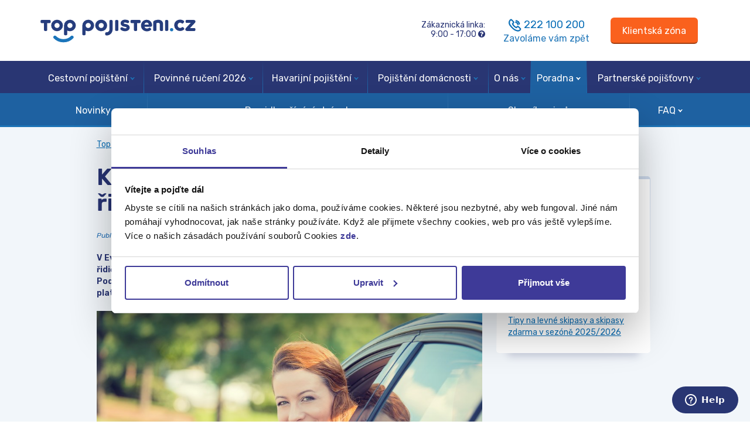

--- FILE ---
content_type: text/html; charset=ISO-8859-2
request_url: https://www.top-pojisteni.cz/pojistovaci-poradna/novinky-ze-sveta-pojisteni/mezinarodni-ridicsky-prukaz
body_size: 12832
content:
<!DOCTYPE html>
<html lang="cs">
<head>
    <!-- TAG MANAGER DATA LAYER -->
    <script>window.dataLayer = window.dataLayer || []; window.dataLayerEvents = window.dataLayerEvents || [];</script>
    <!-- Google Tag Manager -->
<script>(function(w,d,s,l,i){w[l]=w[l]||[];w[l].push({'gtm.start':
new Date().getTime(),event:'gtm.js'});var f=d.getElementsByTagName(s)[0],
j=d.createElement(s),dl=l!='dataLayer'?'&l='+l:'';j.async=true;j.src=
'https://www.googletagmanager.com/gtm.js?id='+i+dl;f.parentNode.insertBefore(j,f);
})(window,document,'script','dataLayer','GTM-KRQW');</script>
<!-- End Google Tag Manager -->
	<meta http-equiv="X-UA-Compatible" content="IE=edge">
	<meta name="viewport" content="width=device-width, initial-scale=1.0">
	<meta charset="iso-8859-2">
    <link rel="stylesheet" href="/assets/css/styles.css">
    <meta name="robots" content="index, follow">	<title>Mezinárodní řidičák | Top-Pojištění.cz</title>
	<meta name="author" content="Top-Pojištění.cz">
    <link rel="canonical" href="https://www.top-pojisteni.cz/pojistovaci-poradna/novinky-ze-sveta-pojisteni/mezinarodni-ridicsky-prukaz" />	<meta name="description" content="Mezinárodní řidičský průkaz je dokument, který umožňuje řidiči prokázat své řidičské oprávnění i v zemích mimo Evropskou unii. Jak ho vyřídit?">	<!-- Styles -->
    <link href="https://cdn.jsdelivr.net/npm/bootstrap@5.2.3/dist/css/bootstrap.min.css" rel="stylesheet" integrity="sha384-rbsA2VBKQhggwzxH7pPCaAqO46MgnOM80zW1RWuH61DGLwZJEdK2Kadq2F9CUG65" crossorigin="anonymous">
    <link rel="stylesheet" href="https://cdnjs.cloudflare.com/ajax/libs/font-awesome/4.6.3/css/font-awesome.css" integrity="sha512-Mo79lrQ4UecW8OCcRUZzf0ntfMNgpOFR46Acj2ZtWO8vKhBvD79VCp3VOKSzk6TovLg5evL3Xi3u475Q/jMu4g==" crossorigin="anonymous" />
    <link rel="stylesheet" href="/assets/css/index.css?v=20240404">
    <link rel="stylesheet" href="/assets/css/main.css?v=20240315">

	<link rel="shortcut icon" href="/assets/img/favicon.ico" />

    <!-- og stuff -->
        <meta property="og:site_name" content="Top-Pojištění.cz" />
    <meta property="og:url" content="https://www.top-pojisteni.cz/pojistovaci-poradna/novinky-ze-sveta-pojisteni/mezinarodni-ridicsky-prukaz" />
    <meta property="og:type" content="article" />
    <meta property="og:title" content="Mezinárodní řidičák | Top-Pojištění.cz" />
    <meta property="og:description" content="Mezinárodní řidičský průkaz je dokument, který umožňuje řidiči prokázat své řidičské oprávnění i v zemích mimo Evropskou unii. Jak ho vyřídit?" />
    <meta property="og:image" content="https://www.top-pojisteni.cz/files/Mezinarodni-ridicsky-prukaz.jpg" />
    <!-- / og stuff -->

	<!-- HTML5 shim and Respond.js for IE8 support of HTML5 elements and media queries -->
	<!-- WARNING: Respond.js doesn't work if you view the page via file:// -->
    <!--[if lt IE 9]>
	  <script src="https://oss.maxcdn.com/html5shiv/3.7.2/html5shiv.min.js"></script>
	  <script src="https://oss.maxcdn.com/respond/1.4.2/respond.min.js"></script>
	<![endif]-->

    <script type="text/javascript">
	function getCookieValue(cname) {
		var name = cname + "=";
		var ca = document.cookie.split(';');
		for(var i = 0; i < ca.length; i++) {
			var c = ca[i];
			while (c.charAt(0) == ' ') {
				c = c.substring(1);
			}
			if (c.indexOf(name) == 0) {
				return c.substring(name.length, c.length);
			}
		}
		return "";
	}
	var cookieRefValue = getCookieValue('http_ref');
	if (!cookieRefValue && document.referrer && document.referrer.indexOf(location.protocol + "//" + location.host) !== 0) {
		document.cookie = 'http_ref' + '=' + document.referrer + ';expires=Fri, 31 Dec 2027 09:00:00 GMT';
	}

	res = new RegExp("([\\?&]|&amp;|&#38;|&#038;)client_id=([^&#]*)").exec(window.location.href);
	if (res !== null && res[2] !== undefined && !isNaN(parseInt(res[2]), 10)) {
		document.cookie = 'client_id' + '=' + res[2] + ';expires=Fri, 31 Dec 2027 09:00:00 GMT';
	}

    res = new RegExp("([\\?&]|&amp;|&#38;|&#038;)utm_source=([^&#]*)").exec(window.location.href);
    if (res !== null && res[2] !== undefined) {
        document.cookie = 'utm_source' + '=' + res[2] + ';expires=Fri, 31 Dec 2027 09:00:00 GMT';
    } else if (document.referrer && document.referrer.indexOf(location.protocol + "//" + location.host) === -1) {
        document.cookie = 'utm_source' + '=' + document.referrer.replace(location.protocol + "//", '') + ';expires=Fri, 31 Dec 2027 09:00:00 GMT';
    }

    res = new RegExp("([\\?&]|&amp;|&#38;|&#038;)utm_medium=([^&#]*)").exec(window.location.href);
    if (res !== null && res[2] !== undefined) {
        document.cookie = 'utm_medium' + '=' + res[2] + ';expires=Fri, 31 Dec 2027 09:00:00 GMT';
    }

    res = new RegExp("([\\?&]|&amp;|&#38;|&#038;)utm_campaign=([^&#]*)").exec(window.location.href);
	if (res !== null && res[2] !== undefined) {
		document.cookie = 'utm_campaign' + '=' + res[2] + ';expires=Fri, 31 Dec 2027 09:00:00 GMT';
	}

	res = new RegExp("([\\?&]|&amp;|&#38;|&#038;)utm_term=([^&#]*)").exec(window.location.href);
	if (res !== null && res[2] !== undefined) {
		document.cookie = 'utm_term' + '=' + res[2] + ';expires=Fri, 31 Dec 2027 09:00:00 GMT';
	}

	res = new RegExp("([\\?&]|&amp;|&#38;|&#038;)utm_content=([^&#]*)").exec(window.location.href);

	if (res !== null && res[2] !== undefined) {
		document.cookie = 'utm_content' + '=' + res[2] + ';expires=Fri, 31 Dec 2027 09:00:00 GMT';
	}

	</script>
    <meta name="facebook-domain-verification" content="36698qqviw0dlf6e2wkwwkyjunu4s8" />
	<meta name="theme-color" content="#293673">


    <!-- Start VWO Async SmartCode -->
    <link rel="preconnect" href="https://dev.visualwebsiteoptimizer.com" />
    <script type='text/javascript' id='vwoCode'>
        window._vwo_code || (function() {
            var account_id=684161,
                version=2.1,
                settings_tolerance=2000,
                hide_element='body',
                hide_element_style = 'opacity:0 !important;filter:alpha(opacity=0) !important;background:none !important;transition:none !important;',
                /* DO NOT EDIT BELOW THIS LINE */
                f=false,w=window,d=document,v=d.querySelector('#vwoCode'),cK='_vwo_'+account_id+'_settings',cc={};try{var c=JSON.parse(localStorage.getItem('_vwo_'+account_id+'_config'));cc=c&&typeof c==='object'?c:{}}catch(e){}var stT=cc.stT==='session'?w.sessionStorage:w.localStorage;code={nonce:v&&v.nonce,use_existing_jquery:function(){return typeof use_existing_jquery!=='undefined'?use_existing_jquery:undefined},library_tolerance:function(){return typeof library_tolerance!=='undefined'?library_tolerance:undefined},settings_tolerance:function(){return cc.sT||settings_tolerance},hide_element_style:function(){return'{'+(cc.hES||hide_element_style)+'}'},hide_element:function(){if(performance.getEntriesByName('first-contentful-paint')[0]){return''}return typeof cc.hE==='string'?cc.hE:hide_element},getVersion:function(){return version},finish:function(e){if(!f){f=true;var t=d.getElementById('_vis_opt_path_hides');if(t)t.parentNode.removeChild(t);if(e)(new Image).src='https://dev.visualwebsiteoptimizer.com/ee.gif?a='+account_id+e}},finished:function(){return f},addScript:function(e){var t=d.createElement('script');t.type='text/javascript';if(e.src){t.src=e.src}else{t.text=e.text}v&&t.setAttribute('nonce',v.nonce);d.getElementsByTagName('head')[0].appendChild(t)},load:function(e,t){var n=this.getSettings(),i=d.createElement('script'),r=this;t=t||{};if(n){i.textContent=n;d.getElementsByTagName('head')[0].appendChild(i);if(!w.VWO||VWO.caE){stT.removeItem(cK);r.load(e)}}else{var o=new XMLHttpRequest;o.open('GET',e,true);o.withCredentials=!t.dSC;o.responseType=t.responseType||'text';o.onload=function(){if(t.onloadCb){return t.onloadCb(o,e)}if(o.status===200||o.status===304){_vwo_code.addScript({text:o.responseText})}else{_vwo_code.finish('&e=loading_failure:'+e)}};o.onerror=function(){if(t.onerrorCb){return t.onerrorCb(e)}_vwo_code.finish('&e=loading_failure:'+e)};o.send()}},getSettings:function(){try{var e=stT.getItem(cK);if(!e){return}e=JSON.parse(e);if(Date.now()>e.e){stT.removeItem(cK);return}return e.s}catch(e){return}},init:function(){if(d.URL.indexOf('__vwo_disable__')>-1)return;var e=this.settings_tolerance();w._vwo_settings_timer=setTimeout(function(){_vwo_code.finish();stT.removeItem(cK)},e);var t;if(this.hide_element()!=='body'){t=d.createElement('style');var n=this.hide_element(),i=n?n+this.hide_element_style():'',r=d.getElementsByTagName('head')[0];t.setAttribute('id','_vis_opt_path_hides');v&&t.setAttribute('nonce',v.nonce);t.setAttribute('type','text/css');if(t.styleSheet)t.styleSheet.cssText=i;else t.appendChild(d.createTextNode(i));r.appendChild(t)}else{t=d.getElementsByTagName('head')[0];var i=d.createElement('div');i.style.cssText='z-index: 2147483647 !important;position: fixed !important;left: 0 !important;top: 0 !important;width: 100% !important;height: 100% !important;background: white !important;display: block !important;';i.setAttribute('id','_vis_opt_path_hides');i.classList.add('_vis_hide_layer');t.parentNode.insertBefore(i,t.nextSibling)}var o=window._vis_opt_url||d.URL,s='https://dev.visualwebsiteoptimizer.com/j.php?a='+account_id+'&u='+encodeURIComponent(o)+'&vn='+version;if(w.location.search.indexOf('_vwo_xhr')!==-1){this.addScript({src:s})}else{this.load(s+'&x=true')}}};w._vwo_code=code;code.init();})();
    </script>
    <!-- End VWO Async SmartCode -->
    
    <!-- ADDITIONAL DATA -->
	<!-- SmartEmailing WebTracking-->
<script type="text/javascript">
(function(sm,a,rt,e,ma,il,i,ng){a._se=a._se||[];for(ng=0;ng<ma.length;ng++){i=sm.createElement(rt);
il=sm.getElementsByTagName(rt)[0];i.async=1;i.src=e+ma[ng]+'.js';il.parentNode.insertBefore(i,il);}})
(document,window,'script','https://app.smartemailing.cz/js/tracking/',['tracker']);
_se.push(['init', 'c627f937-4477-11e6-affb-002590a1e85a' ]);
_se.push(["visit",{"url":"https:\/\/www.top-pojisteni.cz\/pojistovaci-poradna\/novinky-ze-sveta-pojisteni\/mezinarodni-ridicsky-prukaz?","visit_type":"article"}]);
</script>
<!-- End SmartEmailing WebTracking -->
		
	</head>

<body class="post-template-default single single-post postid-24623 single-format-standard">
<!-- Google Tag Manager (noscript) -->
<noscript><iframe src="https://www.googletagmanager.com/ns.html?id=GTM-KRQW" height="0" width="0" style="display:none;visibility:hidden"></iframe></noscript>
<!-- End Google Tag Manager (noscript) -->
<header>
    <div class="container">
    <div class="row">
        <div class="col-lg-6 col-md-5 col-sm-5 col-8 col-lg-pull-6 col-md-pull-7 col-sm-pull-7 d-none d-md-block">

            <!-- LOGO -->
            <div class="logo">
                <a href="/" title="Přejít na úvodní stránku">
                    <img class="img-responsive" src="/assets/img/Top.svg" alt="Top-Pojištění.cz">
                </a>
            </div>
        </div>
        <div class="col-lg-6 col-md-7 col-sm-12 col-12 col-lg-push-6 col-md-push-5 col-sm-push-5 mobile-top-header">
            <div class="row">
                <div class="col-md-4 col-sm-5 col-4 {CAMPAIGN-HIDE-CLASS-REVERTED}"></div>
                <div class="col-md-8 col-sm-7 col-8">
                    <div class="row">

                        <!-- CONTACT -->
                        <div class="col-md-6 col-md-pull-6 contact-text d-none d-md-block">
                            Zákaznická linka:<br>
                            <span class="working-hours" data-weekend-hours="Po - Pá 9:00 - 17:00">9:00 - 17:00</span>
                            <i id="opening-times-popover"  data-bs-custom-class="opening-times-popover" class="fa fa-question-circle" data-bs-toggle="popover" title="Otevírací&nbsp;hodiny"
                               data-bs-content="<div class='row'>
<div class='col-5'>Pondělí</div><div class='col-7'>9:00 - 17:00</div>
</div>
<div class='row'>
<div class='col-5'>Úterý</div><div class='col-7'>9:00 - 17:00</div>
</div>
<div class='row'>
<div class='col-5'>Středa</div><div class='col-7'>9:00 - 17:00</div>
</div>
<div class='row'>
<div class='col-5'>Čtvrtek</div><div class='col-7'>9:00 - 17:00</div>
</div>
<div class='row'>
<div class='col-5'>Pátek</div><div class='col-7'>9:00 - 17:00</div>
</div>" data-bs-html="true" data-bs-placement="bottom" data-bs-ga="Hlavička:Otevírací hodiny"></i>
                        </div>
                        <div class="col-md-6 col-md-push-6 contact-phone text-left text-md-center">
                            <a href="/zavolejte-mi-zpet" title="Zavoláme vám zpět"><i class="ico-phone"></i></a>
                            222 100 200
                            <a href="/zavolejte-mi-zpet" title="Zavoláme vám zpět" class="call-me-back d-none d-lg-block">Zavoláme vám zpět</a>
                        </div>
                    </div>
                </div>
                <div class="col-md-4 col-sm-5 col-4  {CAMPAIGN-HIDE-CLASS}">
                    <!-- SIGN IN -->
                    <div class="dropdown sign-in">
                        <a class="btn btn-primary btn-lg" id="sign-in" aria-label="Sign in" href="/klientska-zona" style="padding-left: 20px; padding-right: 20px;" data-ga="Hlavička:Klientská zóna">
                            <i class="ico-user d-md-none d-inline-block"></i>
                            <span class="d-none d-md-block">Klientská zóna</span>
                        </a>
                    </div>
                </div>
            </div>
        </div>

        <div class="col-6 col-sm-6 d-block d-md-none visible-xs-block text-right">
            <div class="logo">
                <a href="/" title="Přejít na úvodní stránku">
                    <img class="img-responsive" src="/assets/img/Top.svg" alt="Top-Pojištění.cz">
                </a>
            </div>
        </div>
        <div class="col-6 col-sm-6 d-block d-md-none visible-xs-block">
            <div class="mobile-menu-show-button">
                <button class="mobile-menu-toggle" aria-label="Mobilní menu">
                    <i class="ico-mobile-menu"></i>
                </button>
            </div>
        </div>

    </div>
</div>	
<div class="menu {CAMPAIGN-HIDE-CLASS}">
	<div class="container">
		<nav class="has-submenu">
			<ul class="horizontal">
				<li class="menu-dropdown" id="menu-item-cestovni-pojisteni"><a href="/cestovni-pojisteni">Cestovní pojištění<span class="caret"></span></a><div class="submenu"><div class="container"><ul class="horizontal"><li><a href="/cestovni-pojisteni/kalkulacka">Kalkulačka</a></li><li><a style="cursor: default;" class="submenu-hover">Doporučení<span class="caret"></span></a><div class="submenu-dropdown"><ul><li><a href="/cestovni-pojisteni/jak-uzavrit-cestovni-pojisteni">Jak uzavřít cestovní pojištění</a></li><li><a href="/cestovni-pojisteni/jak-zaplatit-cestovni-pojisteni">Jak zaplatit cestovní pojištění?</a></li><li><a href="/cestovni-pojisteni/rady-pred-cestou">Doporučení před cestou</a></li><li><a href="/cestovni-pojisteni/pomoc-v-zahranici">Pomoc v zahraničí</a></li><li><a href="/cestovni-pojisteni/cestovni-pojisteni-do-cr">Cestovní pojištění do České Republiky</a></li><li><a href="/cestovni-pojisteni/pojisteni-deti-materskych-zakladnich-a-strednich-skol-v-ramci-ceske-republiky">Cestovní pojištění pro skupiny</a></li></ul></div></li><li><a href="/cestovni-pojisteni/cestovni-pojisteni-pojistne-podminky">Pojistné podmínky</a></li><li><a href="/cestovni-pojisteni/porovnani-pojistoven" class="submenu-hover">Produkty<span class="caret"></span></a><div class="submenu-dropdown"><ul><li><a href="/cestovni-pojisteni/porovnani-pojistoven/allianz">Allianz cestovní pojištění</a></li><li><a href="/cestovni-pojisteni/porovnani-pojistoven/colonnade-insurance">Colonnade cestovní pojištění</a></li><li><a href="/cestovni-pojisteni/porovnani-pojistoven/csob">ČSOB cestovní pojištění</a></li><li><a href="/cestovni-pojisteni/porovnani-pojistoven/axa">INTER PARTNER cestovní pojištění</a></li><li><a href="/cestovni-pojisteni/porovnani-pojistoven/vzp">PVZP cestovní pojištění</a></li><li><a href="/cestovni-pojisteni/porovnani-pojistoven/slavia">Slavia cestovní pojištění</a></li><li><a href="/cestovni-pojisteni/porovnani-pojistoven/sv-pojistovna">SV pojišťovna cestovní pojištění</a></li><li><a href="/cestovni-pojisteni/porovnani-pojistoven/top-cestovni-pojisteni">TOP cestovní pojištění</a></li><li><a href="/cestovni-pojisteni/porovnani-pojistoven/uniqa">UNIQA cestovní pojištění</a></li></ul></div></li></ul></div></div></li><li class="menu-dropdown" id="menu-item-povinne-ruceni"><a href="/povinne-ruceni">Povinné ručení 2026<span class="caret"></span></a><div class="submenu"><div class="container"><ul class="horizontal"><li><a href="/povinne-ruceni/kalkulacka">Kalkulačka</a></li><li><a style="cursor: default;" class="submenu-hover">Doporučení<span class="caret"></span></a><div class="submenu-dropdown"><ul><li><a href="/povinne-ruceni/zmena-pojistovny">Jak změnit povinné ručení?</a></li><li><a href="/povinne-ruceni/jak-uzavrit-povinne-ruceni">Jak uzavřít povinné ručení?</a></li><li><a href="/povinne-ruceni/jak-zaplatit-povinne-ruceni">Jak zaplatit povinné ručení?</a></li><li><a href="/povinne-ruceni/bonus-malus">Co je to Bonus / Malus</a></li><li><a href="/povinne-ruceni/uzitecne">Užitečné</a></li></ul></div></li><li><a href="/povinne-ruceni/pojistne-podminky">Pojistné podmínky</a></li><li><a href="/povinne-ruceni/produkty-pojistoven" class="submenu-hover">Produkty<span class="caret"></span></a><div class="submenu-dropdown"><ul><li><a href="/povinne-ruceni/produkty-pojistoven/allianz-povinne-ruceni">Allianz povinné ručení</a></li><li><a href="/povinne-ruceni/produkty-pojistoven/cpp-povinne-ruceni">ČPP povinné ručení</a></li><li><a href="/povinne-ruceni/produkty-pojistoven/csob-povinne-ruceni">ČSOB povinné ručení</a></li><li><a href="/povinne-ruceni/produkty-pojistoven/direct-povinne-ruceni">Direct povinné ručení</a></li><li><a href="/povinne-ruceni/produkty-pojistoven/generali-ceska-pojistovna-povinne-ruceni">Generali Česká pojišťovna povinné ručení</a></li><li><a href="/povinne-ruceni/produkty-pojistoven/kooperativa-povinne-ruceni">Kooperativa povinné ručení</a></li><li><a href="/povinne-ruceni/produkty-pojistoven/pillow-povinne-ruceni">Pillow povinné ručení</a></li><li><a href="/povinne-ruceni/produkty-pojistoven/vzp-povinne-ruceni">PVZP povinné ručení</a></li><li><a href="/povinne-ruceni/produkty-pojistoven/slavia-povinne-ruceni">Slavia povinné ručení</a></li><li><a href="/povinne-ruceni/produkty-pojistoven/uniqa-povinne-ruceni">Uniqa povinné ručení</a></li></ul></div></li></ul></div></div></li><li class="menu-dropdown" id="menu-item-havarijni-pojisteni"><a href="/havarijni-pojisteni">Havarijní pojištění<span class="caret"></span></a><div class="submenu"><div class="container"><ul class="horizontal"><li><a href="/havarijni-pojisteni/kalkulacka">Kalkulačka</a></li><li><a style="cursor: default;" class="submenu-hover">Doporučení<span class="caret"></span></a><div class="submenu-dropdown"><ul><li><a href="/havarijni-pojisteni/zmena-pojistovny-havarijni-pojisteni">Změna pojišťovny - havarijní pojištění</a></li><li><a href="/havarijni-pojisteni/jak-uzavrit-havarijni-pojisteni">Jak uzavřít havarijní pojištění?</a></li><li><a href="/havarijni-pojisteni/jak-zaplatit-havarijni-pojisteni">Jak zaplatit havarijní pojištění?</a></li><li><a href="/havarijni-pojisteni/co-je-to-havarijni-pojisteni">Co je to havarijní pojištění</a></li></ul></div></li><li><a href="/havarijni-pojisteni/pojistne-podminky">Pojistné podmínky</a></li><li><a href="/havarijni-pojisteni/porovnani-pojistoven" class="submenu-hover">Produkty<span class="caret"></span></a><div class="submenu-dropdown"><ul><li><a href="/havarijni-pojisteni/porovnani-pojistoven/allianz">Allianz - havarijní pojištění</a></li><li><a href="/havarijni-pojisteni/porovnani-pojistoven/ceska-podnikatelska-pojistovna">Česká podnikatelská pojišťovna - havarijní pojištění</a></li><li><a href="/havarijni-pojisteni/porovnani-pojistoven/csob">ČSOB - havarijní pojištění</a></li><li><a href="/havarijni-pojisteni/porovnani-pojistoven/direct">Direct havarijní pojištění</a></li><li><a href="/havarijni-pojisteni/porovnani-pojistoven/generali-ceska-pojistovna-havarijni-pojisteni">Generali Česká pojišťovna - havarijní pojištění</a></li><li><a href="/havarijni-pojisteni/porovnani-pojistoven/kooperativa">Kooperativa - havarijní pojištění</a></li><li><a href="/havarijni-pojisteni/porovnani-pojistoven/pillow-havarijni-pojisteni">Pillow - havarijní pojištění</a></li><li><a href="/havarijni-pojisteni/porovnani-pojistoven/vzp-havarijni-pojisteni">PVZP havarijní pojištění</a></li><li><a href="/havarijni-pojisteni/porovnani-pojistoven/uniqa-havarijni-pojisteni">UNIQA - havarijní pojištění</a></li></ul></div></li></ul></div></div></li><li class="menu-dropdown" id="menu-item-pojisteni-domacnosti"><a href="/pojisteni-domacnosti">Pojištění domácnosti<span class="caret"></span></a><div class="submenu"><div class="container"><ul class="horizontal"><li><a href="/pojisteni-domacnosti/kalkulace-pojisteni-domacnosti">Kalkulačka</a></li><li><a style="cursor: default;" class="submenu-hover">Doporučení<span class="caret"></span></a><div class="submenu-dropdown"><ul><li><a href="/pojisteni-domacnosti/jak-zmenit-pojistovnu">Pojištění domácnosti - Jak změnit pojišťovnu?</a></li><li><a href="/pojisteni-domacnosti/jak-uzavrit-pojisteni-domacnosti">Jak uzavřít pojištění domácnosti</a></li><li><a href="/pojisteni-domacnosti/zabezpeceni-domacnosti">Zabezpečení domácnosti</a></li><li><a href="/pojisteni-majetku/pojisteni-majetku-kalkulace">Kalkulace pojištění nemovitosti</a></li></ul></div></li><li><a href="/pojisteni-domacnosti/pojistne-podminky">Pojistné podmínky</a></li><li><a href="/pojisteni-domacnosti/produkty-pojistoven">Produkty</a></li></ul></div></div></li><li class="menu-dropdown" id="menu-item-o-nas"><a href="/o-nas">O nás<span class="caret"></span></a><div class="submenu"><div class="container"><ul class="horizontal"><li><a href="/o-nas/kontakty">Kontakt</a></li><li><a href="/o-nas/ochrana-osobnich-udaju" class="submenu-hover">Osobní údaje<span class="caret"></span></a><div class="submenu-dropdown"><ul><li><a href="/cookies">Cookies</a></li></ul></div></li><li><a href="/o-nas/partnerska-spoluprace">Partnerská spolupráce</a></li><li><a href="/o-nas/partnerska-spoluprace" class="submenu-hover">Partneři<span class="caret"></span></a><div class="submenu-dropdown"><ul><li><a href="/o-nas/partnerska-spoluprace/nasi-partneri">Naši partneři</a></li><li><a href="/partnerske-pojistovny">Pojišťovny</a></li><li><a href="/o-nas/partnerska-spoluprace">Spolupráce</a></li></ul></div></li><li><a href="/o-nas/pro-media" class="submenu-hover">Pro média<span class="caret"></span></a><div class="submenu-dropdown"><ul><li><a href="/o-nas/pro-media/ke-stazeni">Ke stažení</a></li><li><a href="/o-nas/pro-media/tiskove-zpravy">Tiskové zprávy</a></li></ul></div></li><li><a href="/o-nas/kariera">Kariéra</a></li></ul></div></div></li><li class="menu-dropdown active" id="menu-item-pojistovaci-poradna"><a href="/pojistovaci-poradna">Poradna<span class="caret"></span></a><div class="submenu open"><div class="container"><ul class="horizontal"><li><a href="/pojistovaci-poradna/novinky-ze-sveta-pojisteni">Novinky</a></li><li><a href="/pojistovaci-poradna/pravidla-uzivani-stranek">Pravidla užívání stránek</a></li><li><a href="/pojistovaci-poradna/slovnik-pojmu">Slovník pojmů</a></li><li><a href="/pojistovaci-poradna/faq-casto-kladene-otazky" class="submenu-hover">FAQ<span class="caret"></span></a><div class="submenu-dropdown"><ul><li><a href="/pojistovaci-poradna/faq-casto-kladene-otazky/cestovni-pojisteni">FAQ: Cestovní pojištění</a></li><li><a href="/pojistovaci-poradna/faq-casto-kladene-otazky/povinne-ruceni">FAQ: Povinné ručení</a></li><li><a href="/pojistovaci-poradna/jak-se-pojistit">Jak se pojistit ?</a></li></ul></div></li></ul></div></div></li><li class="menu-dropdown" id="menu-item-partnerske-pojistovny"><a href="/partnerske-pojistovny">Partnerské pojišťovny<span class="caret"></span></a><div class="submenu"><div class="container"><ul class="horizontal"><li><a href="/partnerske-pojistovny/kontakty">Kontakty na pojišťovny</a></li><li><a style="cursor: default;" class="submenu-hover">Cestovní pojištění<span class="caret"></span></a><div class="submenu-dropdown"><ul><li><a href="/cestovni-pojisteni/porovnani-pojistoven/allianz">Allianz cestovní pojištění</a></li><li><a href="/cestovni-pojisteni/porovnani-pojistoven/axa">INTER PARTNER ASSISTANCE</a></li><li><a href="/cestovni-pojisteni/porovnani-pojistoven/colonnade-insurance">Colonnade Insurance</a></li><li><a href="/cestovni-pojisteni/porovnani-pojistoven/csob">ČSOB Pojišťovna</a></li><li><a href="/cestovni-pojisteni/porovnani-pojistoven/kb">KB Pojišťovna, a.s.</a></li><li><a href="/cestovni-pojisteni/porovnani-pojistoven/vzp">Pojišťovna VZP</a></li><li><a href="/cestovni-pojisteni/porovnani-pojistoven/slavia">Slavia pojišťovna</a></li><li><a href="/cestovni-pojisteni/porovnani-pojistoven/top-cestovni-pojisteni">SV pojišťovna</a></li><li><a href="/cestovni-pojisteni/porovnani-pojistoven/uniqa">UNIQA pojišťovna</a></li></ul></div></li><li><a style="cursor: default;" class="submenu-hover">Povinné ručení<span class="caret"></span></a><div class="submenu-dropdown"><ul><li><a href="/povinne-ruceni/produkty-pojistoven/allianz-povinne-ruceni">Allianz pojišťovna</a></li><li><a href="/povinne-ruceni/produkty-pojistoven/cpp-povinne-ruceni">ČPP pojišťovna</a></li><li><a href="/povinne-ruceni/produkty-pojistoven/csob-povinne-ruceni">ČSOB Pojišťovna</a></li><li><a href="/povinne-ruceni/produkty-pojistoven/direct-povinne-ruceni">Direct pojišťovna</a></li><li><a href="/povinne-ruceni/produkty-pojistoven/generali-ceska-pojistovna-povinne-ruceni">Generali Česká pojišťovna</a></li><li><a href="/povinne-ruceni/produkty-pojistoven/kooperativa-povinne-ruceni">Kooperativa pojišťovna</a></li><li><a href="/povinne-ruceni/produkty-pojistoven/pillow-povinne-ruceni">Pillow pojišťovna</a></li><li><a href="/povinne-ruceni/produkty-pojistoven/slavia-povinne-ruceni">Slavia pojišťovna</a></li><li><a href="/povinne-ruceni/produkty-pojistoven/axa-povinne-ruceni">UNIQA pojišťovna</a></li><li><a href="/povinne-ruceni/produkty-pojistoven/vzp-povinne-ruceni">VZP Pojišťovna</a></li></ul></div></li><li><a style="cursor: default;" class="submenu-hover">Havarijní pojištění<span class="caret"></span></a><div class="submenu-dropdown"><ul><li><a href="/havarijni-pojisteni/porovnani-pojistoven/allianz">Allianz pojišťovna</a></li><li><a href="/havarijni-pojisteni/porovnani-pojistoven/ceska-podnikatelska-pojistovna">ČPP pojišťovna</a></li><li><a href="/havarijni-pojisteni/porovnani-pojistoven/csob">ČSOB Pojišťovna</a></li><li><a href="/havarijni-pojisteni/porovnani-pojistoven/direct">Direct pojišťovna</a></li><li><a href="/havarijni-pojisteni/porovnani-pojistoven/generali-ceska-pojistovna-havarijni-pojisteni">Generali Česká pojišťovna</a></li><li><a href="/havarijni-pojisteni/porovnani-pojistoven/kooperativa">Kooperativa pojišťovna</a></li><li><a href="/havarijni-pojisteni/porovnani-pojistoven/pillow-havarijni-pojisteni">Pillow pojišťovna</a></li><li><a href="/havarijni-pojisteni/porovnani-pojistoven/slavia">Slavia pojišťovna</a></li><li><a href="/havarijni-pojisteni/porovnani-pojistoven/axa">UNIQA pojišťovna</a></li><li><a href="/havarijni-pojisteni/porovnani-pojistoven/vzp-havarijni-pojisteni">VZP Pojišťovna</a></li></ul></div></li><li><a style="cursor: default;" class="submenu-hover">Pojištění domácnosti<span class="caret"></span></a><div class="submenu-dropdown"><ul><li><a href="/pojisteni-domacnosti/produkty-pojistoven/allianz-pojisteni-domacnosti">Allianz pojišťovna</a></li><li><a href="/pojisteni-domacnosti/produkty-pojistoven/cpp-pojisteni-domacnosti">ČPP pojišťovna</a></li><li><a href="/pojisteni-domacnosti/produkty-pojistoven/csob-pojisteni-domacnosti">ČSOB Pojišťovna</a></li><li><a href="/pojisteni-domacnosti/produkty-pojistoven/direct-pojisteni-domacnosti">Direct pojišťovna</a></li><li><a href="/pojisteni-domacnosti/produkty-pojistoven/generali-pojisteni-domacnosti">Generali Česká pojišťovna</a></li><li><a href="/pojisteni-domacnosti/pojisteni-domacnosti-kooperativa">Kooperativa pojišťovna</a></li><li><a href="/pojisteni-majetku/produkty-pojistoven/komercni-pojistovna-pojisteni-majetek">Komerční pojišťovna</a></li><li><a href="/pojisteni-domacnosti/produkty-pojistoven/pillow-pojisteni-domacnosti">Pillow pojišťovna</a></li><li><a href="/pojisteni-domacnosti/produkty-pojistoven/vzp-pojisteni-domacnosti">Pojišťovna VZP</a></li><li><a href="/pojisteni-domacnosti/produkty-pojistoven/slavia-pojisteni-domacnosti">Slavia pojišťovna</a></li><li><a href="/pojisteni-domacnosti/produkty-pojistoven/ergo-pojisteni-domacnosti">SV pojišťovna</a></li><li><a href="/pojisteni-domacnosti/produkty-pojistoven/axa-pojisteni-domacnosti">UNIQA pojišťovna</a></li></ul></div></li></ul></div></div></li>			</ul>
		</nav>
	</div>
</div>
</header>

<!-- Main -->
<section>
	<div class="container">

		<div class="row hidden-xs">
	<div class="offset-lg-1 col-lg-10">
		<ol class="breadcrumb">
			<li><a href="/">Top-Pojištění.cz</a></li>

			<li><a href="/pojistovaci-poradna">Poradna</a></li><li><a href="/pojistovaci-poradna/novinky-ze-sveta-pojisteni">Novinky</a></li>						<li class="active">Kdy potřebujete mezinárodní řidičák?</li>
		</ol>
			</div>
</div>
<script type="application/ld+json">
{
  "@context": "https://schema.org",
  "@type": "BreadcrumbList",
  "itemListElement": [
    {
	"@type": "ListItem",
	"position": "1",
	"name": "Poradna",
	"item": "https://www.top-pojisteni.cz/pojistovaci-poradna"
  },    {
	"@type": "ListItem",
	"position": "2",
	"name": "Novinky",
	"item": "https://www.top-pojisteni.cz/pojistovaci-poradna/novinky-ze-sveta-pojisteni"
  },    {
	"@type": "ListItem",
	"position": "3",
	"name": "Kdy potřebujete mezinárodní řidičák?",
	"item": "https://www.top-pojisteni.cz/pojistovaci-poradna/novinky-ze-sveta-pojisteni/mezinarodni-ridicsky-prukaz"
  }  ]
}
</script>

<script type="application/ld+json">
{
  "@context": "https://schema.org",
  "@type": "NewsArticle",
  "mainEntityOfPage": {
	"@type": "WebPage",
	"@id": "https://www.top-pojisteni.cz/pojistovaci-poradna/novinky-ze-sveta-pojisteni"
  },
  "headline": "Kdy potřebujete mezinárodní řidičák?",
  "image": [ "https://www.top-pojisteni.cz/files/Mezinarodni-ridicsky-prukaz.jpg"   ],
  "datePublished": "2024-06-07T17:18:19+02:00",
  "dateModified": "2024-06-14T16:41:30+02:00",
  "author": {
	"@type": "Person",
	"name": "Martin Sítek"
  },
   "publisher": {
	"@type": "Organization",
	"name": "Top-Pojištění.cz",
	"logo": {
	  "@type": "ImageObject",
	  "url": "https://www.top-pojisteni.cz/assets/img/logo.webp"
	}
  },
  "description": "Mezinárodní řidičský průkaz je dokument, který umožňuje řidiči prokázat své řidičské oprávnění i v zemích mimo Evropskou unii. Jak ho vyřídit?",
  "keywords": ["",""]

}
</script>

		<div class="row">
			<article class="offset-lg-1 col-lg-7 col-md-9">
				<h1>Kdy potřebujete mezinárodní řidičák?</h1>
				<p style="color:#2270B8;font-size:12px"><i>Publikováno: 07.06.2024</i></p>
				<p><strong>V Evropské unii vám k řízení motorového vozidla stačí vedle povinného ručení i národní řidičský průkaz. V některých státech mimo EU je ale nutné mít jeho mezinárodní variantu. Podíváme se, jak vypadá mezinárodní řidičák, kde ho seženete a také pro jaké země je platný.</strong></p>
<p><img class="alignnone size-full wp-image-24626" src="/files/Mezinarodni-ridicsky-prukaz.jpg" alt="Mezinárodní řidičský průkaz" width="900" height="600" srcset="https://cms-kube.top-pojisteni.cz/files/Mezinarodni-ridicsky-prukaz.jpg 900w, https://cms-kube.top-pojisteni.cz/files/Mezinarodni-ridicsky-prukaz-300x200.jpg 300w, https://cms-kube.top-pojisteni.cz/files/Mezinarodni-ridicsky-prukaz-768x512.jpg 768w" sizes="(max-width: 900px) 100vw, 900px" /></p>
<div id="ez-toc-container" class="ez-toc-v2_0_66_1 counter-hierarchy ez-toc-counter ez-toc-grey ez-toc-container-direction">
<div class="ez-toc-title-container">
<p class="ez-toc-title " >Obsah čl&aacute;nku</p>
<span class="ez-toc-title-toggle"><a href="#" class="ez-toc-pull-right ez-toc-btn ez-toc-btn-xs ez-toc-btn-default ez-toc-toggle" aria-label="Toggle Table of Content"><span class="ez-toc-js-icon-con"><span class=""><span class="eztoc-hide" style="display:none;">Toggle</span><span class="ez-toc-icon-toggle-span"><svg style="fill: #999;color:#999" xmlns="http://www.w3.org/2000/svg" class="list-377408" width="20px" height="20px" viewBox="0 0 24 24" fill="none"><path d="M6 6H4v2h2V6zm14 0H8v2h12V6zM4 11h2v2H4v-2zm16 0H8v2h12v-2zM4 16h2v2H4v-2zm16 0H8v2h12v-2z" fill="currentColor"></path></svg><svg style="fill: #999;color:#999" class="arrow-unsorted-368013" xmlns="http://www.w3.org/2000/svg" width="10px" height="10px" viewBox="0 0 24 24" version="1.2" baseProfile="tiny"><path d="M18.2 9.3l-6.2-6.3-6.2 6.3c-.2.2-.3.4-.3.7s.1.5.3.7c.2.2.4.3.7.3h11c.3 0 .5-.1.7-.3.2-.2.3-.5.3-.7s-.1-.5-.3-.7zM5.8 14.7l6.2 6.3 6.2-6.3c.2-.2.3-.5.3-.7s-.1-.5-.3-.7c-.2-.2-.4-.3-.7-.3h-11c-.3 0-.5.1-.7.3-.2.2-.3.5-.3.7s.1.5.3.7z"/></svg></span></span></span></a></span></div>
<nav><ul class='ez-toc-list ez-toc-list-level-1 ' ><li class='ez-toc-page-1 ez-toc-heading-level-2'><a class="ez-toc-link ez-toc-heading-1" href="#Co_je_mezinarodni_ridicsky_prukaz" title="Co je mezinárodní řidičský průkaz?">Co je mezinárodní řidičský průkaz?</a></li><li class='ez-toc-page-1 ez-toc-heading-level-2'><a class="ez-toc-link ez-toc-heading-2" href="#Kam_je_potreba_mezinarodni_ridicak" title="Kam je potřeba mezinárodní řidičák?">Kam je potřeba mezinárodní řidičák?</a></li><li class='ez-toc-page-1 ez-toc-heading-level-2'><a class="ez-toc-link ez-toc-heading-3" href="#Kde_si_vyridit_mezinarodni_ridicak" title="Kde si vyřídit mezinárodní řidičák?">Kde si vyřídit mezinárodní řidičák?</a><ul class='ez-toc-list-level-3' ><li class='ez-toc-heading-level-3'><a class="ez-toc-link ez-toc-heading-4" href="#Jaka_je_platnost_mezinarodniho_ridicaku" title="Jaká je platnost mezinárodního řidičáku?">Jaká je platnost mezinárodního řidičáku?</a></li></ul></li><li class='ez-toc-page-1 ez-toc-heading-level-2'><a class="ez-toc-link ez-toc-heading-5" href="#Kolik_stoji_mezinarodni_ridicak" title="Kolik stojí mezinárodní řidičák?">Kolik stojí mezinárodní řidičák?</a><ul class='ez-toc-list-level-3' ><li class='ez-toc-heading-level-3'><a class="ez-toc-link ez-toc-heading-6" href="#Co_budete_pro_vydani_potrebovat" title="Co budete pro vydání potřebovat:">Co budete pro vydání potřebovat:</a></li></ul></li><li class='ez-toc-page-1 ez-toc-heading-level-2'><a class="ez-toc-link ez-toc-heading-7" href="#Jak_dlouho_trva_vyridit_mezinarodni_ridicak" title="Jak dlouho trvá vyřídit mezinárodní řidičák?">Jak dlouho trvá vyřídit mezinárodní řidičák?</a></li><li class='ez-toc-page-1 ez-toc-heading-level-2'><a class="ez-toc-link ez-toc-heading-8" href="#Kdo_vydava_mezinarodni_ridicsky_prukaz" title="Kdo vydává mezinárodní řidičský průkaz?">Kdo vydává mezinárodní řidičský průkaz?</a></li><li class='ez-toc-page-1 ez-toc-heading-level-2'><a class="ez-toc-link ez-toc-heading-9" href="#Druhy_ridicskych_prukazu" title="Druhy řidičských průkazů">Druhy řidičských průkazů</a></li><li class='ez-toc-page-1 ez-toc-heading-level-2'><a class="ez-toc-link ez-toc-heading-10" href="#Sjednejte_si_vyhodne_povinne_ruceni" title="Sjednejte si výhodné povinné ručení">Sjednejte si výhodné povinné ručení</a></li></ul></nav></div>
<h2><span class="ez-toc-section" id="Co_je_mezinarodni_ridicsky_prukaz"></span>Co je mezinárodní řidičský průkaz?<span class="ez-toc-section-end"></span></h2>
<p>Mezinárodní řidičský průkaz je oficiální dokument, který umožňuje držitelům standardního řidičského oprávnění řídit vozidla v zahraničí, nejčastěji mimo země <a href="/pojistovaci-poradna/novinky-ze-sveta-pojisteni/dalnicni-znamky-v-evrope-2020">Evropské unie</a>. Jedná se o <strong>překlad běžného řidičského průkazu do mezinárodně uznávaných jazyků</strong> a formátů, aby bylo možné snáze komunikovat se zahraničními úřady a pronajímateli vozidel.</p>
<p style="text-align: center;"><a class="btn btn-primary btn-lg text-uppercase special" style="white-space: normal;" title="Spočítejte si své povinné ručení" href="/povinne-ruceni/kalkulacka" data-ga="Data pro google analytics"><strong>SPOČÍTEJTE SI SVÉ POVINNÉ RUČENÍ</strong></a></p>
<h2><span class="ez-toc-section" id="Kam_je_potreba_mezinarodni_ridicak"></span>Kam je potřeba mezinárodní řidičák?<span class="ez-toc-section-end"></span></h2>
<p>Jak praví vládní informační portál, ,,mezinárodní řidičské průkazy opravňují k řízení motorových vozidel v zahraničí, především ve státech, které nejsou členskými státy Evropské unie". <strong>Mezinárodní řidičák si proto pořiďte tehdy, pokud plánujete řídit mimo evropskou sedmadvacítku.</strong></p>
<p>Cílová destinace by však měla patřit mezi signatáře Vídeňské nebo Ženevské úmluvy o silničním provozu (viz níže), kteří tyto mezinárodní průkazy uznávají. Jistě si raději před cestou ověřte, jaká konkrétní pravidla pro řízení v dané zemi platí.</p>
<h2><span class="ez-toc-section" id="Kde_si_vyridit_mezinarodni_ridicak"></span>Kde si vyřídit mezinárodní řidičák?<span class="ez-toc-section-end"></span></h2>
<p>Mezinárodní<strong> <a href="/povinne-ruceni/ridicsky-prukaz">řidičský průkaz</a></strong> si mohou řidiči vyřídit <strong>v České republice, pokud v ní mají alespoň trvalý pobyt</strong>. Žádost o mezinárodní řidičák lze podat <strong>na jakémkoliv obecním úřadě s rozšířenou působností</strong>. Tam také naleznete potřebný tiskopis.</p>
<h3><span class="ez-toc-section" id="Jaka_je_platnost_mezinarodniho_ridicaku"></span>Jaká je platnost mezinárodního řidičáku?<span class="ez-toc-section-end"></span></h3>
<ul style="text-align: justify;">
<li><strong>Státy Vídeňské úmluvy (1968) - </strong>3 roky</li>
<li><strong>Státy Ženevské úmluvy (1949) - </strong>1 rok</li>
</ul>
<h4>Státy Ženevské úmluvy o silničním provozu (1949)</h4>
<p><a href="/cestovni-pojisteni/cestovni-pojisteni-do-albanie">Albánie</a>, Alžírsko, Andorra, Argentina, <a href="/cestovni-pojisteni/cestovni-pojisteni-do-australie">Austrálie</a>, Bangladéš, Barbados, Belize, Benin, Bosna a Hercegovina, Botswana, Burkina Faso, Černá Hora, Demokratická republika Kongo, Dominikánská republika, Ekvádor, <a href="/cestovni-pojisteni/cestovni-pojisteni-do-egypta">Egypt</a>, Fidži, Filipíny, Ghana, Gruzie, Guatemala, Haiti, Chile, Indie, Island, Izrael, Jamajka, Japonsko, Jihoafrická republika, <a href="/cestovni-pojisteni/cestovni-pojisteni-jordansko">Jordánsko</a>, Kambodža, Kanada, Kongo, Kuba, Kyrgyzstán, Laos, Libanon, Lesotho, Madagaskar, Malawi, Malajsie, Mali, Maroko, Monako, Namibie, Niger, Nigérie, Nový Zéland, Omán, Papua-Nová Guinea, Paraguay, Peru, Pobřeží slonoviny, Korea, Rusko, Rwanda, San Marino, Senegal, Srbsko, Sierra Leone, Singapur, Spojené arabské emiráty, Srí Lanka, Středoafrická republika, Sýrie, Thajsko, Togo, Trinidad a Tobago, Tunisko, <a href="/cestovni-pojisteni/cestovni-pojisteni-do-turecka">Turecko</a>, Uganda, <a href="/pojistovaci-poradna/novinky-ze-sveta-pojisteni/dovoz-auta-z-usa">USA</a>, Venezuela, Vietnam, Zimbabwe.</p>
<h4>Státy Vídeňské úmluvy o silničním provozu (1968)</h4>
<p>Albánie, Arménie, Ázerbájdžán, Bahamy, Bahrajn, Bělorusko, Bosna a Hercegovina, Brazílie, Černá Hora, Demokratická republika Kongo, Filipíny, Gruzie, Guyana, Írán, Izrael, Jihoafrická republika, Katar, Kazachstán, Keňa, Kuba, Kuvajt, Kyrgyzstán, Libérie, Makedonie, Maroko, Moldávie, Monako, Mongolsko, Niger, Omán, Pákistán, Peru, Pobřeží slonoviny, Rusko, San Marino, Saúdská Arábie, Senegal, Srbsko, Seychely, Spojené arabské emiráty, Středoafrická republika, Tádžikistán, Tunisko, Turecko, Turkmenistán, Ukrajina, Uruguay, Uzbekistán, Vietnam, Zimbabwe.</p>
<p style="text-align: center;"><a class="btn btn-primary btn-lg text-uppercase special" style="white-space: normal;" title="Spočítejte si své povinné ručení" href="/cestovni-pojisteni/kalkulacka" data-ga="Data pro google analytics"><strong>Najděte si cestovní pojištění</strong></a></p>
<h2><span class="ez-toc-section" id="Kolik_stoji_mezinarodni_ridicak"></span>Kolik stojí mezinárodní řidičák?<span class="ez-toc-section-end"></span></h2>
<p>Mezinárodní řidičský průkaz vydaný Českou republikou není nijak drahý. Zaplatíte jen správní poplatek, který činí 50 Kč. Jeho vydání probíhá bezodkladně na místě v den žádosti.</p>
<h3><span class="ez-toc-section" id="Co_budete_pro_vydani_potrebovat"></span>Co budete pro vydání potřebovat:<span class="ez-toc-section-end"></span></h3>
<ul>
<li><strong>vyplněnou žádost o vyhotovení mezinárodního řidičského průkazu</strong>,</li>
<li><strong>platný řidičský průkaz</strong>,</li>
<li><strong>platný <a href="/pojistovaci-poradna/novinky-ze-sveta-pojisteni/doklad-totoznosti">doklad totožnosti</a></strong>,</li>
<li><strong>fotografii průkazového formátu 3,5 x 4,5 cm</strong>,</li>
<li><strong>50 Kč pro správní poplatek</strong>.</li>
</ul>
<h2><span class="ez-toc-section" id="Jak_dlouho_trva_vyridit_mezinarodni_ridicak"></span>Jak dlouho trvá vyřídit mezinárodní řidičák?<span class="ez-toc-section-end"></span></h2>
<p>Pro získání mezinárodního řidičského průkazu nemusíte skládat žádné dodatečné zkoušky. Jak už jsme zmínili výše, je to jen <strong>překlad vašeho stávajícího řidičského oprávnění</strong>. Na příslušném úřadu se vydává tzv. bezodkladně. To znamená, že vám jej předají na přepážce rovnou oproti vaší žádosti.</p>
<h2><span class="ez-toc-section" id="Kdo_vydava_mezinarodni_ridicsky_prukaz"></span>Kdo vydává mezinárodní řidičský průkaz?<span class="ez-toc-section-end"></span></h2>
<p>Mezinárodní řidičák se vydává na stejném místě, kde se vydávají běžné řidičské průkazy. To znamená<strong> jakýkoliv obecní úřad s rozšířenou působností</strong>. Nemusíte se řídit místem svého trvalého bydliště.</p>
<h2><span class="ez-toc-section" id="Druhy_ridicskych_prukazu"></span>Druhy řidičských průkazů<span class="ez-toc-section-end"></span></h2>
<p>V České republice <strong>dle zákona o silničním provozu č. 361/2000 Sb.</strong> platí hned několik druhů řidičských oprávnění:</p>
<ul>
<li class="pism">řidičský průkaz,</li>
<li class="pism">řidičský průkaz vydaný jiným členským státem,</li>
<li class="pism">řidičský průkaz vydaný cizím státem podle Úmluvy o silničním provozu (Vídeň 1968) a Úmluvy o silničním provozu (Ženeva 1949) (dále jen ,,řidičský průkaz vydaný cizím státem"),</li>
<li class="pism">mezinárodní řidičský průkaz vydaný cizím státem podle Úmluvy o silničním provozu (Vídeň 1968) a Úmluvy o silničním provozu (Ženeva 1949) (dále jen ,,mezinárodní řidičský průkaz vydaný cizím státem"),</li>
<li class="pism">řidičský průkaz člena diplomatického personálu zastupitelského úřadu cizího státu, který požívá výsad a imunit podle zákona nebo mezinárodního práva, případně jiných osob požívajících výsad a imunit podle zákona nebo mezinárodního práva, jsou-li v době řízení motorového vozidla na území České republiky platné.</li>
</ul>
<h2><span class="ez-toc-section" id="Sjednejte_si_vyhodne_povinne_ruceni"></span>Sjednejte si výhodné povinné ručení<span class="ez-toc-section-end"></span></h2>
<p>Jako řidiči jistě platíte na své vozidlo <strong><a href="/povinne-ruceni">povinné ručení</a></strong>. Vyžaduje ho zákon, ale je na každém, jaký produkt zvolí. V naší <strong>online kalkulačce</strong> si můžete během chvilky zjistit, zda na vás u některého poskytovatele nečeká výhodnější nabídka.</p>
<p>Určitě byste doporučujeme zvážit také <strong><a href="/havarijni-pojisteni">havarijní pojištění</a></strong>. To sice není vyžadováno zákonem, ale dovede vám pomoci v situacích, při které škodu nehradí povinné ručení viníka. Tedy typicky při vandalském činu, při přírodních katastrofách či srážkou se zvěří. Na silnicích je hodně nástrah, které mohou váš vůz poškodit, a je dobře být na ně připraveni.</p>
<p style="text-align: center;"><a class="btn btn-primary btn-lg text-uppercase special" style="white-space: normal;" title="Spočítejte si své povinné ručení" href="/povinne-ruceni/kalkulacka" data-ga="Data pro google analytics"><strong>SPOČÍTEJTE SI SVÉ POVINNÉ RUČENÍ</strong></a></p>

			</article>
			<div class="col-lg-3 col-md-3 hidden-print hidden-xs hidden-sm">
				<nav data-offset-top="290" data-offset-bottom="380" data-spy="affix" class="box toc affix-top">
						<h4>Nejnovější zprávy</h4>
						<ul>
							<li><a href="/pojistovaci-poradna/novinky-ze-sveta-pojisteni/novinky-pro-ridice-2026">Novinky pro řidiče v roce 2026</li><li><a href="/pojistovaci-poradna/novinky-ze-sveta-pojisteni/lyzovani-v-polsku">Tipy na lyžování v Polsku v roce 2026</li><li><a href="/pojistovaci-poradna/novinky-ze-sveta-pojisteni/lyzovani-v-cr">Lyžování v ČR - tipy na nejlepší skiareály 2026</li><li><a href="/pojistovaci-poradna/novinky-ze-sveta-pojisteni/jarni-prazdniny">Kdy budou jarní prázdniny v roce 2026?</li><li><a href="/pojistovaci-poradna/novinky-ze-sveta-pojisteni/lyzovacka-ktera-vas-nevyjde-draho-tipy-na-levne-skipasy">Tipy na levné skipasy a skipasy zdarma v sezóně 2025/2026</li>						</ul>
				</nav>
			</div>
		</div>

	</div>
</section>

<!-- Footer -->
	<footer>
				<div class="footer-above">
			<div class="container">
				<div class="row">
					<div class="col-md-3 col-sm-6">
						<h4><a href="/cestovni-pojisteni">Cestovní pojištění</a></h4>
						<ul class="list-unstyled">
							<li><a href="/cestovni-pojisteni/kalkulacka">Kalkulace cestovního pojištění</a></li>
							<li><a href="/cestovni-pojisteni/jak-zaplatit-cestovni-pojisteni">Jak zaplatit cestovní pojištění</a></li>
							<li><a href="/cestovni-pojisteni/cestovni-pojisteni-pojistne-podminky">Pojistné podmínky</a></li>
							<li><a href="/cestovni-pojisteni/porovnani-pojistoven">Profily pojišťoven</a></li>
						</ul>
					</div>
					<div class="col-md-3 col-sm-6">
						<h4><a href="/povinne-ruceni">Povinné ručení</a></h4>
						<ul class="list-unstyled">
							<li><a href="/povinne-ruceni/kalkulacka">Kalkulace povinného ručení</a></li>
							<li><a href="/povinne-ruceni/zmena-pojistovny">Jak změnit pojišťovnu</a></li>
							<li><a href="/povinne-ruceni/pojistne-podminky">Pojistné podmínky</a></li>
							<li><a href="/povinne-ruceni/produkty-pojistoven">Profily pojišťoven</a></li>
						</ul>
					</div>
					<div class="col-md-3 col-sm-6">
						<h4><a href="/havarijni-pojisteni">Havarijní pojištění</a></h4>
						<ul class="list-unstyled">
							<li><a href="/havarijni-pojisteni/kalkulacka">Kalkulace havarijního pojištění</a></li>
							<li><a href="/havarijni-pojisteni/zmena-pojistovny-havarijni-pojisteni">Jak změnit pojišťovnu</a></li>
							<li><a href="/havarijni-pojisteni/pojistne-podminky">Pojistné podmínky</a></li>
							<li><a href="/havarijni-pojisteni/porovnani-pojistoven">Profily pojišťoven</a></li>
						</ul>
					</div>
					<div class="col-md-3 col-sm-6">
						<h4><a href="/pojisteni-domacnosti">Pojištění domácnosti</a></h4>
						<ul class="list-unstyled">
							<li><a href="/pojisteni-domacnosti/kalkulace-pojisteni-domacnosti">Kalkulace pojištění domácnosti</a></li>
							<li><a href="/pojisteni-domacnosti/jak-zmenit-pojistovnu">Jak změnit pojišťovnu</a></li>
							<li><a href="/pojisteni-domacnosti/pojistne-podminky">Pojistné podmínky</a></li>
							<li><a href="/pojisteni-domacnosti/produkty-pojistoven">Profily pojišťoven</a></li>
						</ul>
					</div>
				</div>
			</div>
		</div>		<div class="footer-sor">
			<div class="container">
				<div class="row">
					<div class="offset-lg-2 col-lg-4 col-sm-6 col-12">
						<div class="topousek">
							<h4>Zákaznické hodnocení</h4>
						</div>
					</div>
					<div class="col-lg-4 col-sm-6 col-12">
						<span>Průměrné hodnocení: <strong>4.79/5</strong></span>
						<div class="stars">
								<i class="fa fa-star"></i>
								<i class="fa fa-star"></i>
								<i class="fa fa-star"></i>
								<i class="fa fa-star"></i>
								<i class="fa fa-star-half-o"></i>
						</div>
						<span>Počet hodnocení: <strong>15443</strong></span>
                        <br>
                        <span><a class="footer-link" href="https://www.top-pojisteni.cz/o-nas/pravidla-pro-overovani-recenzi">Pravidla pro ověřování recenzí</a></span>
					</div>
				</div>
			</div>
		</div>
<script type="application/ld+json">
{
  "@context": "http://schema.org",
  "@type": "Organization",
  "url": "https://www.top-pojisteni.cz",
  "legalName": "Top-Pojištění.cz s.r.o.",
  "email": "info@top-pojisteni.cz",
  "logo": "https://www.top-pojisteni.cz/assets/img/logo.webp",
  "contactPoint": [{
	"@type": "ContactPoint",
	"telephone": "222 100 200",
	"contactType": "Customer Service"
  }],
  "name": "Top-Pojištění.cz"
  }
</script>
<script type="application/ld+json">
    {
        "@context": "http://schema.org",
        "@type": "WebPage",
        "url": "https://top-pojisteni.cz/pojistovaci-poradna/novinky-ze-sveta-pojisteni/mezinarodni-ridicsky-prukaz",
        "Publisher": {
            "@type": "Organization",
            "name": "Top-Pojištění.cz"
        }
    }
</script>
<script type="application/ld+json">
{
    "@context": "http://schema.org",
    "@type": "WebSite",
    "url": "https://www.top-pojisteni.cz/",
    "Publisher": {
        "@type": "Organization",
        "name": "Top-Pojištění.cz"
    }
}
</script>


		<div class="footer-middle">
			<div class="container">
				<div class="row">
					<div class="col-lg-3 col-md-4 col-sm-6 clearfix no-right-padding">
						<div class="pull-left">
							<span class="ico-phone" aria-hidden="true"></span>
						</div>
						<div class="pull-left">
							<div class="font-size-20" style="padding-top:5px"><strong>222 100 200</strong></div>
							                            <div>Zákaznická linka: <span class="working-hours" data-weekend-hours="Po - Pá 9:00 - 17:00">9:00 - 17:00</span></div>
						</div>
					</div>
					<div class="col-lg-4 col-md-4 col-sm-6 clearfix no-right-padding">
						<div class="pull-left">
							<span class="ico-email" aria-hidden="true"></span>
						</div>
						<div class="pull-left">
							<div class="font-size-20"><a href="mailto:info@top-pojisteni.cz"><strong>info@top-pojisteni.cz</strong></a></div>
							<div>Zeptejte se nás, jsme Vám k dispozici</div>
						</div>
					</div>
					<div class="col-lg-5 col-md-4 col-sm-12">
						<div class="row">
							<div class="col-sm-6 col-5 follow-us no-right-padding text-right">
								Najdete nás také na:
							</div>
							<div class="col-sm-6 col-7 no-right-padding">
								<a href="https://www.facebook.com/toppojisteni.cz" title="Facebook" target="_blank">
									<span class="footer-icon" aria-hidden="true">
										<i class="fa fa-facebook"></i>
									</span>
								</a>
								<a href="https://www.youtube.com/channel/UCTMuB5jAEDxlD1aWnxREXDA" title="YouTube" target="_blank">
									<span class="footer-icon" aria-hidden="true">
										<i class="fa fa-youtube"></i>
									</span>
								</a>
							</div>
						</div>
					</div>
				</div>
			</div>
		</div>
		<div class="footer-middle">
			<div class="container">
				<p>
					Pro poskytování co nejlepších služeb našim zákazníkům používáme <a style="text-decoration: underline;" href="/cookies">cookies</a>. <a href="javascript:void(0);" onclick="Cookiebot.renew()" style="text-decoration: underline;">Nastavení souborů cookies ZDE.</a>
				</p>
			</div>
		</div>
		<div class="footer-below">
			<div class="container text-center">
				<div class="row">
					<div class="col-lg-12 payments-info-line">
						<a href="/o-nas/platebni-metody" class="payments-info-link">Nabízíme širokou nabídku plateb >></a>
					</div>
				</div>
				<div class="row">
					<div class="col-lg-12">
						<img class="lazy" src="/wp-includes/images/payments/ČSOB ACQ.svg" alt="ČSOB ACQ" loading="lazy"/>
						<img class="lazy" src="/wp-includes/images/payments/Visa.svg" alt="Visa" loading="lazy"/>
						<img class="lazy" src="/wp-includes/images/payments/Visa Electron.svg" alt="Visa Electron" loading="lazy"/>
						<img class="lazy" src="/wp-includes/images/payments/Google Pay.svg" alt="Google Pay" loading="lazy"/>
						<img class="lazy" src="/wp-includes/images/payments/Apple pay.svg" alt="Apple pay" loading="lazy"/>
						<img class="lazy" src="/wp-includes/images/payments/Mastercard.svg" alt="Mastercard" loading="lazy"/>
						<img class="lazy" src="/wp-includes/images/payments/Maestro.svg" alt="Maestro" loading="lazy"/>
					</div>
				</div>
				<div class="row">
					<div class="col-lg-12">
                        Copyright &copy; 2005-2026 Top-Pojištění.cz &reg; je obchodní značkou <a href="https://www.usetreno.cz">Ušetřeno s.r.o.</a><br />
                        <a href="/o-nas/kontakty">Kontakt</a> | <a href="/o-nas">O nás</a> |  <a href="/o-nas/partnerska-spoluprace">Partnerská spolupráce</a> | <a href="https://www.usetreno.cz/eticky-kodex/">Etický kodex</a> | <a target="_blank" href="/public/documents/agree/TP_Informacni_memorandum_pro_klienty_202310.pdf?v=20231102">Ochrana osobních údajů</a>
                        | <a href="/o-nas/podminky">Podmínky</a>
                        | <a href="/o-nas/pristupnost">Přístupnost</a>
					</div>
				</div>
			</div>
		</div>
	</footer>

	<!-- Scripts -->
	<script src="/assets/lib/jquery/jquery-3.7.1.min.js?v=20250403"></script>
    <script type="text/javascript" src="https://cdnjs.cloudflare.com/ajax/libs/jquery.lazy/1.7.10/jquery.lazy.min.js"></script>
    <script src="/assets/lib/bootstrap/js/popper.js?v=20220613_3"></script>
	<script src="/assets/lib/bootstrap/js/bootstrap.min.js?v=20220613_3"></script>
	<script src="/assets/js/script.js?v=20240409"></script>

    <script>
        $(function($){
            $("img.lazy").Lazy();
        });
    </script>

	
	<!-- LIVECHAT disabled -->
    <script id='videosupp-script' data-section-id='0' data-server-url='https://livesupp.com' data-groups='0' data-key='ueR1OeJ__gzolKw' src='https://livesupp.com/connection/distro/load.js' charset='utf-8'></script>

</body>
</html>


--- FILE ---
content_type: application/javascript; charset=UTF-8
request_url: https://dev.visualwebsiteoptimizer.com/dcdn/settings.js?a=684161&settings_type=4&ts=1768756925&dt=spider&cc=US
body_size: 3173
content:
try{(function() {
        var ctId=+new Date(),dtc=VWO._.dtc=VWO._.dtc || {ctId:ctId,js:{},tag:[]};
        dtc.js[ctId]=function(){var cb=function(){setTimeout(function(){for(var i=0; i<VWO._.dtc.tag.length;i++){VWO._.coreLib.lS(VWO._.dtc.tag[i])}}, 1000 )};if(document.readyState=='interactive' || document.readyState=='complete')cb();else document.addEventListener('DOMContentLoaded', cb)};
        dtc.sC=function(){ return _vwo_s().f_e(_vwo_s().dt(),'mobile') };;}
        )();;VWO._.dtc.tC= function(){ return _vwo_t.cm('eO','js',VWO._.dtc.ctId); };window.VWO = window.VWO || [];  window.VWO.data = window.VWO.data || {}; window.VWO.sTs = 1768756925;(function(){var VWOOmniTemp={};window.VWOOmni=window.VWOOmni||{};for(var key in VWOOmniTemp)Object.prototype.hasOwnProperty.call(VWOOmniTemp,key)&&(window.VWOOmni[key]=VWOOmniTemp[key]);window._vwoIntegrationsLoaded=1;pushBasedCommonWrapper({integrationName:"GA4",getExperimentList:function(){return [56,54,51,50]},accountSettings:function(){var accountIntegrationSettings={};if(accountIntegrationSettings["debugType"]=="ga4"&&accountIntegrationSettings["debug"]){accountIntegrationSettings["debug"]=1}else{accountIntegrationSettings["debug"]=0}return accountIntegrationSettings},pushData:function(expId,variationId){var accountIntegrationSettings={};var ga4Setup=accountIntegrationSettings["setupVia"]||"gtag";if(typeof window.gtag!=="undefined"&&ga4Setup=="gtag"){window.gtag("event","VWO",{vwo_campaign_name:window._vwo_exp[expId].name+":"+expId,vwo_variation_name:window._vwo_exp[expId].comb_n[variationId]+":"+variationId});window.gtag("event","experience_impression",{exp_variant_string:"VWO-"+expId+"-"+variationId});return true}return false}})();pushBasedCommonWrapper({integrationName:"GA4-GTM",getExperimentList:function(){return [56,54,51,50]},accountSettings:function(){var accountIntegrationSettings={};if(accountIntegrationSettings["debugType"]=="gtm"&&accountIntegrationSettings["debug"]){accountIntegrationSettings["debug"]=1}else{accountIntegrationSettings["debug"]=0}return accountIntegrationSettings},pushData:function(expId,variationId){var accountIntegrationSettings={};var ga4Setup=accountIntegrationSettings["setupVia"]||"gtm";var dataVariable=accountIntegrationSettings["dataVariable"]||"dataLayer";if(typeof window[dataVariable]!=="undefined"&&ga4Setup=="gtm"){window[dataVariable].push({event:"vwo-data-push-ga4",vwo_exp_variant_string:"VWO-"+expId+"-"+variationId});return true}return false}})();
        ;})();(function(){window.VWO=window.VWO||[];var pollInterval=100;var _vis_data={};var intervalObj={};var analyticsTimerObj={};var experimentListObj={};window.VWO.push(["onVariationApplied",function(data){if(!data){return}var expId=data[1],variationId=data[2];if(expId&&variationId&&["VISUAL_AB","VISUAL","SPLIT_URL"].indexOf(window._vwo_exp[expId].type)>-1){}}])})();window.VWO.push(['updateSettings',{"50":[{"ss":null,"muts":{"post":{"enabled":true,"refresh":true}},"sections":{"1":{"segment":{"1":1,"2":1},"variations":{"1":"[]","2":"[]"},"path":"","segmentObj":{}}},"ibe":0,"globalCode":{},"isEventMigrated":true,"isSpaRevertFeatureEnabled":false,"type":"VISUAL_AB","manual":false,"ep":1759310380000,"clickmap":0,"name":"[TOP] AA test - Homepage 9\/25","GTM":1,"segment_code":"true","multiple_domains":0,"comb_n":{"1":"Control","2":"Variation-2"},"exclude_url":"","ps":false,"urlRegex":"^https\\:\\\/\\\/top\\-pojisteni\\.cz\\\/?(?:[\\?#].*)?$","pc_traffic":100,"varSegAllowed":false,"status":"RUNNING","combs":{"1":0.5,"2":0.5},"pgre":true,"version":4,"goals":{"1":{"type":"SEPARATE_PAGE","excludeUrl":"","urlRegex":"^.*https\\:\\\/\\\/top\\-pojisteni\\.cz\\\/cestovni\\-pojisteni\\\/kalkulacka.*$|^.*https\\:\\\/\\\/top\\-pojisteni\\.cz\\\/povinne\\-ruceni\\\/kalkulacka.*$|^.*https\\:\\\/\\\/top\\-pojisteni\\.cz\\\/havarijni\\-pojisteni\\\/kalkulacka.*$|^.*https\\:\\\/\\\/top\\-pojisteni\\.cz\\\/pojisteni\\-domacnosti\\\/kalkulace\\-pojisteni\\-domacnosti.*$"},"2":{"type":"ENGAGEMENT","excludeUrl":"","urlRegex":"^.*$"}}}],"54":[{"ss":null,"muts":{"post":{"enabled":true,"refresh":true}},"sections":{"1":{"segment":{"1":1,"2":1},"variations":{"1":"[]","2":"[{\"js\":\"var ctx=vwo_$(x),el;\\n\\\/*vwo_debug log(\\\"content\\\",\\\"#kalkulacky > div:nth-of-type(1) > div:nth-of-type(2) > div:nth-of-type(1) > div:nth-of-type(1) > span:nth-of-type(1)\\\"); vwo_debug*\\\/;\\nel=vwo_$(\\\"#kalkulacky > div:nth-of-type(1) > div:nth-of-type(2) > div:nth-of-type(1) > div:nth-of-type(1) > span:nth-of-type(1)\\\");\\nel;vwo_$(\\\"#kalkulacky > div:nth-of-type(1) > div:nth-of-type(2) > div:nth-of-type(1) > div:nth-of-type(1) > span:nth-of-type(1)\\\").each(function(){\\nvwo_$(this).not('[vwo-op-1761212921928-0=\\\"\\\"]').length && vwo_$(this).nonEmptyContents().eq(0).remove().length && vwo_$(this).attr('vwo-op-1761212921928-0', \\\"\\\");\\nvwo_$(this).vwoAttr('class', \\\"   \\\");\\nvwo_$(this).vwoAttr({\\\"style\\\":\\\"\\\"})\\n});\\nel=vwo_$(\\\"#kalkulacky > div:nth-of-type(1) > div:nth-of-type(2) > div:nth-of-type(1) > div:nth-of-type(1) > span:nth-of-type(1)\\\");\\nel;\",\"xpath\":\"#kalkulacky > div:nth-of-type(1) > div:nth-of-type(2) > div:nth-of-type(1) > div:nth-of-type(1) > span:nth-of-type(1)\"},{\"js\":\"var ctx=vwo_$(x),el;\\n\\\/*vwo_debug log(\\\"remove\\\",\\\"#kalkulacky > div:nth-of-type(1) > div:nth-of-type(2) > div:nth-of-type(1) > div:nth-of-type(1) > div:nth-of-type(1) > div:nth-of-type(1)\\\"); vwo_debug*\\\/;\\nel=vwo_$(\\\"#kalkulacky > div:nth-of-type(1) > div:nth-of-type(2) > div:nth-of-type(1) > div:nth-of-type(1) > div:nth-of-type(1) > div:nth-of-type(1)\\\");\\nel.vwoCss({\\\"display\\\":\\\"none !important\\\"});\",\"xpath\":\"#kalkulacky > div:nth-of-type(1) > div:nth-of-type(2) > div:nth-of-type(1) > div:nth-of-type(1) > div:nth-of-type(1) > div:nth-of-type(1)\"},{\"js\":\"var ctx=vwo_$(x),el;\\n\\\/*vwo_debug log(\\\"content\\\",\\\"#kalkulacky > div:nth-of-type(1) > div:nth-of-type(2) > div:nth-of-type(1) > div:nth-of-type(1) > h4:nth-of-type(1) > b:nth-of-type(1)\\\"); vwo_debug*\\\/;\\nel=vwo_$(\\\"#kalkulacky > div:nth-of-type(1) > div:nth-of-type(2) > div:nth-of-type(1) > div:nth-of-type(1) > h4:nth-of-type(1) > b:nth-of-type(1)\\\");\\nel;vwo_$(\\\"#kalkulacky > div:nth-of-type(1) > div:nth-of-type(2) > div:nth-of-type(1) > div:nth-of-type(1) > h4:nth-of-type(1) > b:nth-of-type(1)\\\").each(function(){\\nvwo_$(this).nonEmptyContents().eq(0).replaceWith(document.createTextNode(\\\"Elekt\\u0159ina\\\"))\\n});\\nel=vwo_$(\\\"#kalkulacky > div:nth-of-type(1) > div:nth-of-type(2) > div:nth-of-type(1) > div:nth-of-type(1) > h4:nth-of-type(1) > b:nth-of-type(1)\\\");\\nel;\",\"xpath\":\"#kalkulacky > div:nth-of-type(1) > div:nth-of-type(2) > div:nth-of-type(1) > div:nth-of-type(1) > h4:nth-of-type(1) > b:nth-of-type(1)\"},{\"js\":\"var ctx=vwo_$(x),el;\\n\\\/*vwo_debug log(\\\"content\\\",\\\"#kalkulacky > div:nth-of-type(1) > div:nth-of-type(2) > div:nth-of-type(3) > div:nth-of-type(1) > h4:nth-of-type(1) > b:nth-of-type(1)\\\"); vwo_debug*\\\/;\\nel=vwo_$(\\\"#kalkulacky > div:nth-of-type(1) > div:nth-of-type(2) > div:nth-of-type(3) > div:nth-of-type(1) > h4:nth-of-type(1) > b:nth-of-type(1)\\\");\\nel;vwo_$(\\\"#kalkulacky > div:nth-of-type(1) > div:nth-of-type(2) > div:nth-of-type(3) > div:nth-of-type(1) > h4:nth-of-type(1) > b:nth-of-type(1)\\\").each(function(){\\nvwo_$(this).nonEmptyContents().eq(0).replaceWith(document.createTextNode(\\\"Poji\\u0161t\\u011bn\\u00ed auta\\\"))\\n});\\nel=vwo_$(\\\"#kalkulacky > div:nth-of-type(1) > div:nth-of-type(2) > div:nth-of-type(3) > div:nth-of-type(1) > h4:nth-of-type(1) > b:nth-of-type(1)\\\");\\nel;\",\"xpath\":\"#kalkulacky > div:nth-of-type(1) > div:nth-of-type(2) > div:nth-of-type(3) > div:nth-of-type(1) > h4:nth-of-type(1) > b:nth-of-type(1)\"},{\"js\":\"var ctx=vwo_$(x),el;\\n\\\/*vwo_debug log(\\\"remove\\\",\\\"#kalkulacky > div:nth-of-type(1) > div:nth-of-type(2) > div:nth-of-type(3) > div:nth-of-type(1) > span:nth-of-type(1)\\\"); vwo_debug*\\\/;\\nel=vwo_$(\\\"#kalkulacky > div:nth-of-type(1) > div:nth-of-type(2) > div:nth-of-type(3) > div:nth-of-type(1) > span:nth-of-type(1)\\\");\\nel.vwoCss({\\\"display\\\":\\\"none !important\\\"});\",\"xpath\":\"#kalkulacky > div:nth-of-type(1) > div:nth-of-type(2) > div:nth-of-type(3) > div:nth-of-type(1) > span:nth-of-type(1)\"},{\"js\":\"var ctx=vwo_$(x),el;\\n\\\/*vwo_debug log(\\\"remove\\\",\\\"#kalkulacky > div:nth-of-type(1) > div:nth-of-type(2) > div:nth-of-type(3) > div:nth-of-type(1) > div:nth-of-type(1) > div:nth-of-type(1)\\\"); vwo_debug*\\\/;\\nel=vwo_$(\\\"#kalkulacky > div:nth-of-type(1) > div:nth-of-type(2) > div:nth-of-type(3) > div:nth-of-type(1) > div:nth-of-type(1) > div:nth-of-type(1)\\\");\\nel.vwoCss({\\\"display\\\":\\\"none !important\\\"});\",\"xpath\":\"#kalkulacky > div:nth-of-type(1) > div:nth-of-type(2) > div:nth-of-type(3) > div:nth-of-type(1) > div:nth-of-type(1) > div:nth-of-type(1)\"},{\"js\":\"var ctx=vwo_$(x),el;\\n\\\/*vwo_debug log(\\\"content\\\",\\\"#kalkulacky > div:nth-of-type(1) > div:nth-of-type(2) > div:nth-of-type(3) > div:nth-of-type(1) > p:nth-of-type(1)\\\"); vwo_debug*\\\/;\\nel=vwo_$(\\\"#kalkulacky > div:nth-of-type(1) > div:nth-of-type(2) > div:nth-of-type(3) > div:nth-of-type(1) > p:nth-of-type(1)\\\");\\nel;vwo_$(\\\"#kalkulacky > div:nth-of-type(1) > div:nth-of-type(2) > div:nth-of-type(3) > div:nth-of-type(1) > p:nth-of-type(1)\\\").each(function(){\\nvwo_$(this).nonEmptyContents().eq(0).replaceWith(document.createTextNode(\\\"Nepla\\u0165te opravy po nehod\\u011b, sr\\u00e1\\u017ece se zv\\u011b\\u0159\\u00ed \\u010di krupobit\\u00ed ze sv\\u00e9 kapsy. Z\\u00edskejte v\\u00fdhodn\\u00e9 povinn\\u00e9 ru\\u010den\\u00ed i havarijn\\u00ed poji\\u0161t\\u011bn\\u00ed a\\u017e s 50% slevou.\\\"));\\nvwo_$(this).vwoAttr('class', \\\"mb-6 f-16   \\\")\\n});\\nel=vwo_$(\\\"#kalkulacky > div:nth-of-type(1) > div:nth-of-type(2) > div:nth-of-type(3) > div:nth-of-type(1) > p:nth-of-type(1)\\\");\\nel;\",\"xpath\":\"#kalkulacky > div:nth-of-type(1) > div:nth-of-type(2) > div:nth-of-type(3) > div:nth-of-type(1) > p:nth-of-type(1)\"},{\"js\":\"var ctx=vwo_$(x),el;\\n\\\/*vwo_debug log(\\\"content\\\",\\\"#kalkulacky > div:nth-of-type(1) > div:nth-of-type(2) > div:nth-of-type(2) > div:nth-of-type(1) > h4:nth-of-type(1) > b:nth-of-type(1)\\\"); vwo_debug*\\\/;\\nel=vwo_$(\\\"#kalkulacky > div:nth-of-type(1) > div:nth-of-type(2) > div:nth-of-type(2) > div:nth-of-type(1) > h4:nth-of-type(1) > b:nth-of-type(1)\\\");\\nel;vwo_$(\\\"#kalkulacky > div:nth-of-type(1) > div:nth-of-type(2) > div:nth-of-type(2) > div:nth-of-type(1) > h4:nth-of-type(1) > b:nth-of-type(1)\\\").each(function(){\\nvwo_$(this).nonEmptyContents().eq(0).replaceWith(document.createTextNode(\\\"Plyn\\\"))\\n});\\nel=vwo_$(\\\"#kalkulacky > div:nth-of-type(1) > div:nth-of-type(2) > div:nth-of-type(2) > div:nth-of-type(1) > h4:nth-of-type(1) > b:nth-of-type(1)\\\");\\nel;\",\"xpath\":\"#kalkulacky > div:nth-of-type(1) > div:nth-of-type(2) > div:nth-of-type(2) > div:nth-of-type(1) > h4:nth-of-type(1) > b:nth-of-type(1)\"},{\"js\":\"var ctx=vwo_$(x),el;\\n\\\/*vwo_debug log(\\\"content\\\",\\\"#kalkulacky > div:nth-of-type(1) > div:nth-of-type(2) > div:nth-of-type(4) > div:nth-of-type(1) > h4:nth-of-type(1) > b:nth-of-type(1)\\\"); vwo_debug*\\\/;\\nel=vwo_$(\\\"#kalkulacky > div:nth-of-type(1) > div:nth-of-type(2) > div:nth-of-type(4) > div:nth-of-type(1) > h4:nth-of-type(1) > b:nth-of-type(1)\\\");\\nel;vwo_$(\\\"#kalkulacky > div:nth-of-type(1) > div:nth-of-type(2) > div:nth-of-type(4) > div:nth-of-type(1) > h4:nth-of-type(1) > b:nth-of-type(1)\\\").each(function(){\\nvwo_$(this).nonEmptyContents().eq(0).replaceWith(document.createTextNode(\\\"Cestovn\\u00ed poji\\u0161t\\u011bn\\u00ed\\\"))\\n});\\nel=vwo_$(\\\"#kalkulacky > div:nth-of-type(1) > div:nth-of-type(2) > div:nth-of-type(4) > div:nth-of-type(1) > h4:nth-of-type(1) > b:nth-of-type(1)\\\");\\nel;\",\"xpath\":\"#kalkulacky > div:nth-of-type(1) > div:nth-of-type(2) > div:nth-of-type(4) > div:nth-of-type(1) > h4:nth-of-type(1) > b:nth-of-type(1)\"},{\"js\":\"var ctx=vwo_$(x),el;\\n\\\/*vwo_debug log(\\\"content\\\",\\\"#kalkulacky > div:nth-of-type(1) > div:nth-of-type(2) > div:nth-of-type(4) > div:nth-of-type(1) > p:nth-of-type(1)\\\"); vwo_debug*\\\/;\\nel=vwo_$(\\\"#kalkulacky > div:nth-of-type(1) > div:nth-of-type(2) > div:nth-of-type(4) > div:nth-of-type(1) > p:nth-of-type(1)\\\");\\nel;vwo_$(\\\"#kalkulacky > div:nth-of-type(1) > div:nth-of-type(2) > div:nth-of-type(4) > div:nth-of-type(1) > p:nth-of-type(1)\\\").each(function(){\\nvwo_$(this).nonEmptyContents().eq(0).replaceWith(document.createTextNode(\\\"Vyberte si cestovn\\u00ed poji\\u0161t\\u011bn\\u00ed na m\\u00edru pro sebe i svou rodinu, a\\u0165 v\\u00e1s na cest\\u00e1ch nic nep\\u0159ekvap\\u00ed. Nyn\\u00ed a\\u017e s 60% slevou.\\\"));\\nvwo_$(this).vwoAttr('class', \\\"mb-6 f-16   \\\")\\n});\\nel=vwo_$(\\\"#kalkulacky > div:nth-of-type(1) > div:nth-of-type(2) > div:nth-of-type(4) > div:nth-of-type(1) > p:nth-of-type(1)\\\");\\nel;\",\"xpath\":\"#kalkulacky > div:nth-of-type(1) > div:nth-of-type(2) > div:nth-of-type(4) > div:nth-of-type(1) > p:nth-of-type(1)\"},{\"js\":\"var ctx=vwo_$(x),el;\\n\\\/*vwo_debug log(\\\"editElement\\\",\\\"#kalkulacky > div:nth-of-type(1) > div:nth-of-type(2) > div:nth-of-type(3) > div:nth-of-type(1) > a:nth-of-type(1)\\\"); vwo_debug*\\\/;\\nel=vwo_$(\\\"#kalkulacky > div:nth-of-type(1) > div:nth-of-type(2) > div:nth-of-type(3) > div:nth-of-type(1) > a:nth-of-type(1)\\\");\\nel.vwoAttr({\\\"href\\\":\\\"\\\/povinne-ruceni\\\/kalkulacka\\\/\\\"});\\nel.vwoCss({\\\"transition\\\":\\\"none !important\\\"});;\",\"xpath\":\"#kalkulacky > div:nth-of-type(1) > div:nth-of-type(2) > div:nth-of-type(3) > div:nth-of-type(1) > a:nth-of-type(1)\"},{\"js\":\"var ctx=vwo_$(x),el;\\n\\\/*vwo_debug log(\\\"editElement\\\",\\\"#kalkulacky > div:nth-of-type(1) > div:nth-of-type(2) > div:nth-of-type(4) > div:nth-of-type(1) > a:nth-of-type(1)\\\"); vwo_debug*\\\/;\\nel=vwo_$(\\\"#kalkulacky > div:nth-of-type(1) > div:nth-of-type(2) > div:nth-of-type(4) > div:nth-of-type(1) > a:nth-of-type(1)\\\");\\nel.vwoAttr({\\\"href\\\":\\\"\\\/cestovni-pojisteni\\\/kalkulacka\\\/\\\"});\\nel.vwoCss({\\\"transition\\\":\\\"none !important\\\"});;\",\"xpath\":\"#kalkulacky > div:nth-of-type(1) > div:nth-of-type(2) > div:nth-of-type(4) > div:nth-of-type(1) > a:nth-of-type(1)\"},{\"js\":\"var ctx=vwo_$(x),el;\\n\\\/*vwo_debug log(\\\"editElement\\\",\\\"#kalkulacky > div:nth-of-type(1) > div:nth-of-type(2) > div:nth-of-type(1) > div:nth-of-type(1) > a:nth-of-type(1)\\\"); vwo_debug*\\\/;\\nel=vwo_$(\\\"#kalkulacky > div:nth-of-type(1) > div:nth-of-type(2) > div:nth-of-type(1) > div:nth-of-type(1) > a:nth-of-type(1)\\\");\\nel.vwoAttr({\\\"href\\\":\\\"\\\/elektrina\\\/kalkulacka\\\/\\\"});\\nel.vwoCss({\\\"transition\\\":\\\"none !important\\\"});;\",\"xpath\":\"#kalkulacky > div:nth-of-type(1) > div:nth-of-type(2) > div:nth-of-type(1) > div:nth-of-type(1) > a:nth-of-type(1)\"},{\"js\":\"var ctx=vwo_$(x),el;\\n\\\/*vwo_debug log(\\\"editElement\\\",\\\"#kalkulacky > div:nth-of-type(1) > div:nth-of-type(2) > div:nth-of-type(2) > div:nth-of-type(1) > a:nth-of-type(1)\\\"); vwo_debug*\\\/;\\nel=vwo_$(\\\"#kalkulacky > div:nth-of-type(1) > div:nth-of-type(2) > div:nth-of-type(2) > div:nth-of-type(1) > a:nth-of-type(1)\\\");\\nel.vwoAttr({\\\"href\\\":\\\"\\\/plyn\\\/kalkulacka\\\/\\\"});\\nel.vwoCss({\\\"transition\\\":\\\"none !important\\\"});;\",\"xpath\":\"#kalkulacky > div:nth-of-type(1) > div:nth-of-type(2) > div:nth-of-type(2) > div:nth-of-type(1) > a:nth-of-type(1)\"},{\"js\":\"var ctx=vwo_$(x),el;\\n\\\/*vwo_debug log(\\\"content\\\",\\\"#kalkulacky > div:nth-of-type(1) > div:nth-of-type(2) > div:nth-of-type(1) > div:nth-of-type(1) > p:nth-of-type(1)\\\"); vwo_debug*\\\/;\\nel=vwo_$(\\\"#kalkulacky > div:nth-of-type(1) > div:nth-of-type(2) > div:nth-of-type(1) > div:nth-of-type(1) > p:nth-of-type(1)\\\");\\nel;vwo_$(\\\"#kalkulacky > div:nth-of-type(1) > div:nth-of-type(2) > div:nth-of-type(1) > div:nth-of-type(1) > p:nth-of-type(1)\\\").each(function(){\\nvwo_$(this).nonEmptyContents().eq(0).replaceWith(document.createTextNode(\\\"U\\u0161et\\u0159ete a\\u017e 4 500 K\\u010d ro\\u010dn\\u011b na elekt\\u0159in\\u011b. Zjist\\u011bte v nez\\u00e1visl\\u00e9m porovn\\u00e1n\\u00ed, se kter\\u00fdm z 56 dodavatel\\u016f skute\\u010dn\\u011b u\\u0161et\\u0159\\u00edte.\\\"));\\nvwo_$(this).vwoAttr('class', \\\"mb-6 f-16   \\\")\\n});\\nel=vwo_$(\\\"#kalkulacky > div:nth-of-type(1) > div:nth-of-type(2) > div:nth-of-type(1) > div:nth-of-type(1) > p:nth-of-type(1)\\\");\\nel;\",\"xpath\":\"#kalkulacky > div:nth-of-type(1) > div:nth-of-type(2) > div:nth-of-type(1) > div:nth-of-type(1) > p:nth-of-type(1)\"},{\"js\":\"var ctx=vwo_$(x),el;\\n\\\/*vwo_debug log(\\\"content\\\",\\\"#kalkulacky > div:nth-of-type(1) > div:nth-of-type(2) > div:nth-of-type(2) > div:nth-of-type(1) > p:nth-of-type(1)\\\"); vwo_debug*\\\/;\\nel=vwo_$(\\\"#kalkulacky > div:nth-of-type(1) > div:nth-of-type(2) > div:nth-of-type(2) > div:nth-of-type(1) > p:nth-of-type(1)\\\");\\nel;vwo_$(\\\"#kalkulacky > div:nth-of-type(1) > div:nth-of-type(2) > div:nth-of-type(2) > div:nth-of-type(1) > p:nth-of-type(1)\\\").each(function(){\\nvwo_$(this).nonEmptyContents().eq(0).replaceWith(document.createTextNode(\\\"Spo\\u010d\\u00edtejte si v na\\u0161\\u00ed online kalkula\\u010dce, jestli za plyn zbyte\\u010dn\\u011b nep\\u0159epl\\u00e1c\\u00edte. Zm\\u011bnou dodavatele m\\u016f\\u017eete ro\\u010dn\\u011b u\\u0161et\\u0159it a\\u017e 7 000 K\\u010d.\\\"));\\nvwo_$(this).vwoAttr('class', \\\"mb-6 f-16   \\\")\\n});\\nel=vwo_$(\\\"#kalkulacky > div:nth-of-type(1) > div:nth-of-type(2) > div:nth-of-type(2) > div:nth-of-type(1) > p:nth-of-type(1)\\\");\\nel;\",\"xpath\":\"#kalkulacky > div:nth-of-type(1) > div:nth-of-type(2) > div:nth-of-type(2) > div:nth-of-type(1) > p:nth-of-type(1)\"}]"},"path":"","segmentObj":{}}},"ibe":0,"globalCode":{"pre":"<script type='text\/javascript'>\n;(function(){try{vwo_$.fn.vwoAttr&&!window.originalVwoAttrBeforeVue&&(window.originalVwoAttrBeforeVue=vwo_$.fn.vwoAttr),vwo_$.fn.vwoAttr=function(){var href;if(this||this.length)return 1===arguments.length&&\"string\"!=typeof arguments[0]&&(href=arguments[0].href)&&this.each(function(t,e){e=e.__vue__;e&&(e.to=href,e._props)&&e._props.link&&e._props.link.href&&(e._props.link.href=href)}),originalVwoAttrBeforeVue.apply(this,arguments)}}catch(e){console.info(e)}})()<\/script>","post":""},"isEventMigrated":true,"isSpaRevertFeatureEnabled":false,"type":"VISUAL_AB","manual":false,"ep":1761212203000,"clickmap":0,"name":"[UCZ] AB test - Homepage boxy změna pořadí","GTM":1,"segment_code":"true","multiple_domains":0,"comb_n":{"1":"Control","2":"Variation-2"},"exclude_url":"","ps":false,"urlRegex":"^https\\:\\\/\\\/usetreno\\.cz\\\/?(?:[\\?#].*)?$","pc_traffic":100,"varSegAllowed":false,"status":"RUNNING","combs":{"1":0.2,"2":0.8},"pgre":true,"version":4,"goals":{"4":{"type":"SEPARATE_PAGE","excludeUrl":"","urlRegex":"^https\\:\\\/\\\/usetreno\\.cz\\\/plyn\\\/kalkulacka\\\/?(?:[\\?#].*)?$"},"1":{"url":".hp-top-button-wrapper","type":"CLICK_ELEMENT"},"2":{"type":"ENGAGEMENT","excludeUrl":"","urlRegex":"^.*$"},"3":{"type":"SEPARATE_PAGE","excludeUrl":"","urlRegex":"^https\\:\\\/\\\/usetreno\\.cz\\\/elektrina\\\/kalkulacka\\\/?(?:[\\?#].*)?$"}}}],"56":[{"ss":null,"pgre":true,"sections":{"1":{"segment":{"1":1,"2":1},"segmentObj":{},"variationsRegex":{"1":"^https\\:\\\/\\\/usetreno\\.cz\\\/cestovni\\-pojisteni\\\/?(?:[\\?#].*)?$","2":"^https\\:\\\/\\\/usetreno\\.cz\\\/cestovnipojisteni\\\/?(?:[\\?#].*)?$"},"variations":{"1":"https:\/\/www.usetreno.cz\/cestovni-pojisteni\/","2":"https:\/\/www.usetreno.cz\/cestovnipojisteni\/"},"path":""}},"ibe":0,"globalCode":{},"isEventMigrated":true,"isSpaRevertFeatureEnabled":false,"type":"SPLIT_URL","manual":false,"ep":1766413611000,"clickmap":0,"name":"Ušetřeno.cz: Cesto - zkrácenka","segment_code":"true","GTM":1,"comb_n":{"1":"Control","2":"Variation-1"},"ps":false,"varSegAllowed":false,"goals":{"4":{"excludeUrl":"","type":"SEPARATE_PAGE","urlRegex":"^.*https\\:\\\/\\\/usetreno\\.cz\\\/cestovni\\-pojisteni\\\/dokonceni.*$"},"1":{"excludeUrl":"","type":"SEPARATE_PAGE","urlRegex":"^.*https\\:\\\/\\\/usetreno\\.cz\\\/cestovni\\-pojisteni\\\/srovnani.*$"},"3":{"excludeUrl":"","type":"ENGAGEMENT","urlRegex":"^.*$"}},"pc_traffic":100,"status":"RUNNING","version":4,"combs":{"1":0.5,"2":0.5},"urlRegex":"^https\\:\\\/\\\/usetreno\\.cz\\\/cestovni\\-pojisteni\\\/?(?:[\\?#].*)?$","exclude_url":"","multiple_domains":0}],"51":[{"ss":null,"muts":{"post":{"enabled":true,"refresh":true}},"sections":{"1":{"segment":{"1":1,"2":1},"variations":{"1":"[]","2":"[]"},"path":"","segmentObj":{}}},"ibe":0,"globalCode":{},"isEventMigrated":true,"isSpaRevertFeatureEnabled":false,"type":"VISUAL_AB","manual":false,"ep":1759310795000,"clickmap":0,"name":"[UCZ] AA test - Homepage 10\/25","GTM":1,"segment_code":"true","multiple_domains":0,"comb_n":{"1":"Control","2":"Variation-2"},"exclude_url":"","ps":false,"urlRegex":"^https\\:\\\/\\\/usetreno\\.cz\\\/?(?:[\\?#].*)?$","pc_traffic":100,"varSegAllowed":false,"status":"RUNNING","combs":{"1":0.5,"2":0.5},"pgre":true,"version":4,"goals":{"1":{"url":".hp-top-button-wrapper","type":"CLICK_ELEMENT"},"2":{"type":"ENGAGEMENT","excludeUrl":"","urlRegex":"^.*$"}}}]},{}, '4']);}catch(e){_vwo_code.finish(); _vwo_code.removeLoaderAndOverlay && _vwo_code.removeLoaderAndOverlay(); var vwo_e=new Image;vwo_e.src="https://dev.visualwebsiteoptimizer.com/e.gif?a=684161&s=settings.js&e="+encodeURIComponent(e && e.message && e.message.substring(0,1000))+"&url"+encodeURIComponent(window.location.href)}